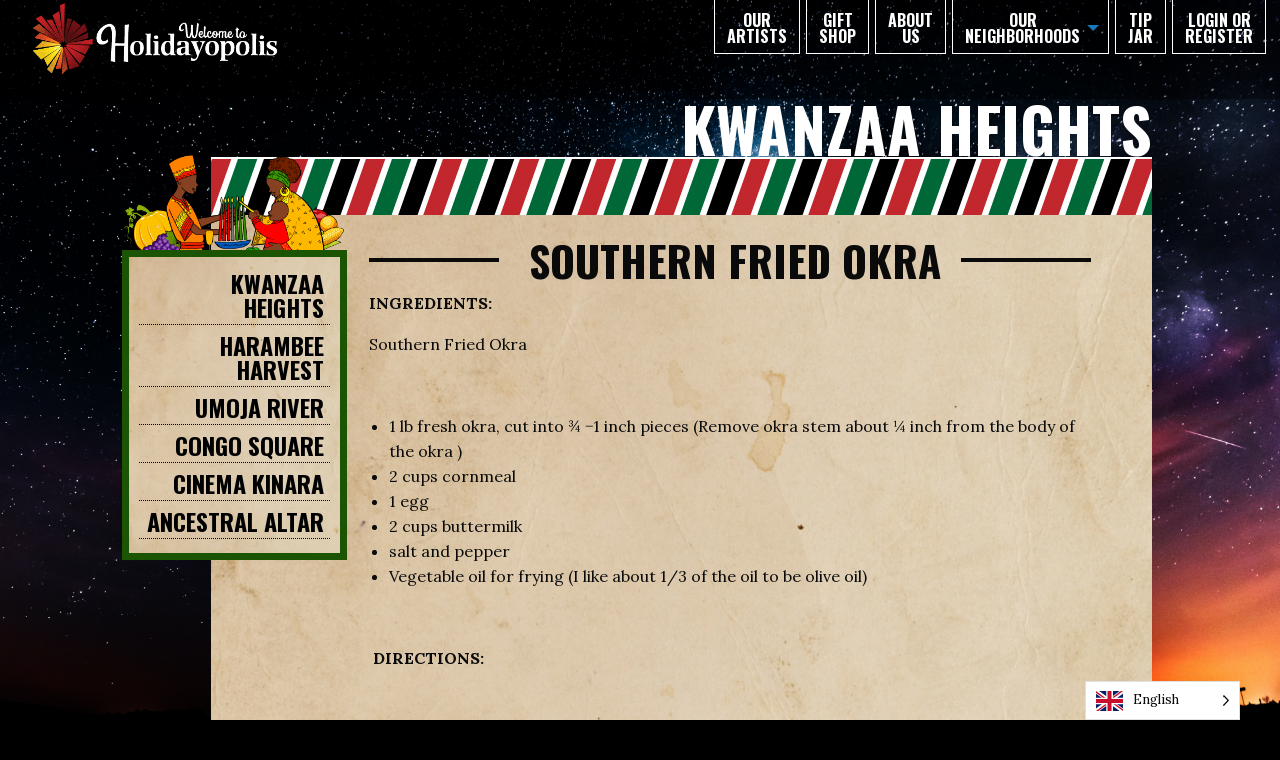

--- FILE ---
content_type: text/html; charset=UTF-8
request_url: https://happyholidayopolis.com/holidayblogger/southern-fried-okra/
body_size: 19546
content:

<!doctype html>

  <html class="no-js"  dir="ltr" lang="en-US" prefix="og: https://ogp.me/ns#">

	<head>
		<meta charset="utf-8">
		
		<!-- Force IE to use the latest rendering engine available -->
		<meta http-equiv="X-UA-Compatible" content="IE=edge">

		<!-- Mobile Meta -->
		<meta name="viewport" content="width=device-width, initial-scale=1.0">
		<meta class="foundation-mq">
		
		<!-- If Site Icon isn't set in customizer -->
		
		<link rel="pingback" href="https://holidayopolis.com/xmlrpc.php">
		<script src="https://kit.fontawesome.com/6e1e132e54.js" crossorigin="anonymous"></script>
		<link href="https://fonts.googleapis.com/css2?family=Lora:ital,wght@0,400;0,700;1,400;1,700&family=Oswald:wght@400;600;700&display=swap" rel="stylesheet">
		<link href="https://fonts.googleapis.com/css2?family=Berkshire+Swash&family=Princess+Sofia&display=swap" rel="stylesheet">

		<title>SOUTHERN FRIED OKRA - Welcome to Holidayopolis</title>

		<!-- All in One SEO 4.9.2 - aioseo.com -->
	<meta name="robots" content="max-image-preview:large" />
	<link rel="canonical" href="https://holidayopolis.com/holidayblogger/southern-fried-okra/" />
	<meta name="generator" content="All in One SEO (AIOSEO) 4.9.2" />
		<meta property="og:locale" content="en_US" />
		<meta property="og:site_name" content="Welcome to Holidayopolis - A World of Celebration" />
		<meta property="og:type" content="article" />
		<meta property="og:title" content="SOUTHERN FRIED OKRA - Welcome to Holidayopolis" />
		<meta property="og:url" content="https://holidayopolis.com/holidayblogger/southern-fried-okra/" />
		<meta property="og:image" content="https://happyholidayopolis.com/wp-content/uploads/2020/11/win8-tile-icon.png" />
		<meta property="og:image:secure_url" content="https://happyholidayopolis.com/wp-content/uploads/2020/11/win8-tile-icon.png" />
		<meta property="article:published_time" content="2020-12-17T14:50:46+00:00" />
		<meta property="article:modified_time" content="2020-12-17T14:50:46+00:00" />
		<meta name="twitter:card" content="summary" />
		<meta name="twitter:title" content="SOUTHERN FRIED OKRA - Welcome to Holidayopolis" />
		<meta name="twitter:image" content="https://happyholidayopolis.com/wp-content/uploads/2020/11/win8-tile-icon.png" />
		<script type="application/ld+json" class="aioseo-schema">
			{"@context":"https:\/\/schema.org","@graph":[{"@type":"BreadcrumbList","@id":"https:\/\/holidayopolis.com\/holidayblogger\/southern-fried-okra\/#breadcrumblist","itemListElement":[{"@type":"ListItem","@id":"https:\/\/holidayopolis.com#listItem","position":1,"name":"Home","item":"https:\/\/holidayopolis.com","nextItem":{"@type":"ListItem","@id":"https:\/\/holidayopolis.com\/category\/holiday-contributor\/#listItem","name":"Holiday Contributor"}},{"@type":"ListItem","@id":"https:\/\/holidayopolis.com\/category\/holiday-contributor\/#listItem","position":2,"name":"Holiday Contributor","item":"https:\/\/holidayopolis.com\/category\/holiday-contributor\/","nextItem":{"@type":"ListItem","@id":"https:\/\/holidayopolis.com\/category\/holiday-contributor\/recipe\/#listItem","name":"Recipe"},"previousItem":{"@type":"ListItem","@id":"https:\/\/holidayopolis.com#listItem","name":"Home"}},{"@type":"ListItem","@id":"https:\/\/holidayopolis.com\/category\/holiday-contributor\/recipe\/#listItem","position":3,"name":"Recipe","item":"https:\/\/holidayopolis.com\/category\/holiday-contributor\/recipe\/","nextItem":{"@type":"ListItem","@id":"https:\/\/holidayopolis.com\/holidayblogger\/southern-fried-okra\/#listItem","name":"SOUTHERN FRIED OKRA"},"previousItem":{"@type":"ListItem","@id":"https:\/\/holidayopolis.com\/category\/holiday-contributor\/#listItem","name":"Holiday Contributor"}},{"@type":"ListItem","@id":"https:\/\/holidayopolis.com\/holidayblogger\/southern-fried-okra\/#listItem","position":4,"name":"SOUTHERN FRIED OKRA","previousItem":{"@type":"ListItem","@id":"https:\/\/holidayopolis.com\/category\/holiday-contributor\/recipe\/#listItem","name":"Recipe"}}]},{"@type":"Organization","@id":"https:\/\/holidayopolis.com\/#organization","name":"Welcome to Holidayopolis","description":"A World of Celebration","url":"https:\/\/holidayopolis.com\/","logo":{"@type":"ImageObject","url":"https:\/\/holidayopolis.com\/wp-content\/uploads\/2020\/11\/win8-tile-icon.png","@id":"https:\/\/holidayopolis.com\/holidayblogger\/southern-fried-okra\/#organizationLogo","width":129,"height":129},"image":{"@id":"https:\/\/holidayopolis.com\/holidayblogger\/southern-fried-okra\/#organizationLogo"}},{"@type":"WebPage","@id":"https:\/\/holidayopolis.com\/holidayblogger\/southern-fried-okra\/#webpage","url":"https:\/\/holidayopolis.com\/holidayblogger\/southern-fried-okra\/","name":"SOUTHERN FRIED OKRA - Welcome to Holidayopolis","inLanguage":"en-US","isPartOf":{"@id":"https:\/\/holidayopolis.com\/#website"},"breadcrumb":{"@id":"https:\/\/holidayopolis.com\/holidayblogger\/southern-fried-okra\/#breadcrumblist"},"datePublished":"2020-12-17T05:50:46-09:00","dateModified":"2020-12-17T05:50:46-09:00"},{"@type":"WebSite","@id":"https:\/\/holidayopolis.com\/#website","url":"https:\/\/holidayopolis.com\/","name":"Welcome to Holidayopolis","description":"A World of Celebration","inLanguage":"en-US","publisher":{"@id":"https:\/\/holidayopolis.com\/#organization"}}]}
		</script>
		<!-- All in One SEO -->

<link rel='dns-prefetch' href='//holidayopolis.com' />
<link rel="alternate" type="application/rss+xml" title="Welcome to Holidayopolis &raquo; Feed" href="https://holidayopolis.com/feed/" />
<link rel="alternate" type="application/rss+xml" title="Welcome to Holidayopolis &raquo; Comments Feed" href="https://holidayopolis.com/comments/feed/" />
<link rel="alternate" title="oEmbed (JSON)" type="application/json+oembed" href="https://holidayopolis.com/wp-json/oembed/1.0/embed?url=https%3A%2F%2Fholidayopolis.com%2Fholidayblogger%2Fsouthern-fried-okra%2F" />
<link rel="alternate" title="oEmbed (XML)" type="text/xml+oembed" href="https://holidayopolis.com/wp-json/oembed/1.0/embed?url=https%3A%2F%2Fholidayopolis.com%2Fholidayblogger%2Fsouthern-fried-okra%2F&#038;format=xml" />
		<!-- This site uses the Google Analytics by MonsterInsights plugin v9.11.0 - Using Analytics tracking - https://www.monsterinsights.com/ -->
							<script src="//www.googletagmanager.com/gtag/js?id=G-4KBLQTF9ZE"  data-cfasync="false" data-wpfc-render="false" type="text/javascript" async></script>
			<script data-cfasync="false" data-wpfc-render="false" type="text/javascript">
				var mi_version = '9.11.0';
				var mi_track_user = true;
				var mi_no_track_reason = '';
								var MonsterInsightsDefaultLocations = {"page_location":"https:\/\/holidayopolis.com\/holidayblogger\/southern-fried-okra\/"};
								if ( typeof MonsterInsightsPrivacyGuardFilter === 'function' ) {
					var MonsterInsightsLocations = (typeof MonsterInsightsExcludeQuery === 'object') ? MonsterInsightsPrivacyGuardFilter( MonsterInsightsExcludeQuery ) : MonsterInsightsPrivacyGuardFilter( MonsterInsightsDefaultLocations );
				} else {
					var MonsterInsightsLocations = (typeof MonsterInsightsExcludeQuery === 'object') ? MonsterInsightsExcludeQuery : MonsterInsightsDefaultLocations;
				}

								var disableStrs = [
										'ga-disable-G-4KBLQTF9ZE',
									];

				/* Function to detect opted out users */
				function __gtagTrackerIsOptedOut() {
					for (var index = 0; index < disableStrs.length; index++) {
						if (document.cookie.indexOf(disableStrs[index] + '=true') > -1) {
							return true;
						}
					}

					return false;
				}

				/* Disable tracking if the opt-out cookie exists. */
				if (__gtagTrackerIsOptedOut()) {
					for (var index = 0; index < disableStrs.length; index++) {
						window[disableStrs[index]] = true;
					}
				}

				/* Opt-out function */
				function __gtagTrackerOptout() {
					for (var index = 0; index < disableStrs.length; index++) {
						document.cookie = disableStrs[index] + '=true; expires=Thu, 31 Dec 2099 23:59:59 UTC; path=/';
						window[disableStrs[index]] = true;
					}
				}

				if ('undefined' === typeof gaOptout) {
					function gaOptout() {
						__gtagTrackerOptout();
					}
				}
								window.dataLayer = window.dataLayer || [];

				window.MonsterInsightsDualTracker = {
					helpers: {},
					trackers: {},
				};
				if (mi_track_user) {
					function __gtagDataLayer() {
						dataLayer.push(arguments);
					}

					function __gtagTracker(type, name, parameters) {
						if (!parameters) {
							parameters = {};
						}

						if (parameters.send_to) {
							__gtagDataLayer.apply(null, arguments);
							return;
						}

						if (type === 'event') {
														parameters.send_to = monsterinsights_frontend.v4_id;
							var hookName = name;
							if (typeof parameters['event_category'] !== 'undefined') {
								hookName = parameters['event_category'] + ':' + name;
							}

							if (typeof MonsterInsightsDualTracker.trackers[hookName] !== 'undefined') {
								MonsterInsightsDualTracker.trackers[hookName](parameters);
							} else {
								__gtagDataLayer('event', name, parameters);
							}
							
						} else {
							__gtagDataLayer.apply(null, arguments);
						}
					}

					__gtagTracker('js', new Date());
					__gtagTracker('set', {
						'developer_id.dZGIzZG': true,
											});
					if ( MonsterInsightsLocations.page_location ) {
						__gtagTracker('set', MonsterInsightsLocations);
					}
										__gtagTracker('config', 'G-4KBLQTF9ZE', {"forceSSL":"true","link_attribution":"true"} );
										window.gtag = __gtagTracker;										(function () {
						/* https://developers.google.com/analytics/devguides/collection/analyticsjs/ */
						/* ga and __gaTracker compatibility shim. */
						var noopfn = function () {
							return null;
						};
						var newtracker = function () {
							return new Tracker();
						};
						var Tracker = function () {
							return null;
						};
						var p = Tracker.prototype;
						p.get = noopfn;
						p.set = noopfn;
						p.send = function () {
							var args = Array.prototype.slice.call(arguments);
							args.unshift('send');
							__gaTracker.apply(null, args);
						};
						var __gaTracker = function () {
							var len = arguments.length;
							if (len === 0) {
								return;
							}
							var f = arguments[len - 1];
							if (typeof f !== 'object' || f === null || typeof f.hitCallback !== 'function') {
								if ('send' === arguments[0]) {
									var hitConverted, hitObject = false, action;
									if ('event' === arguments[1]) {
										if ('undefined' !== typeof arguments[3]) {
											hitObject = {
												'eventAction': arguments[3],
												'eventCategory': arguments[2],
												'eventLabel': arguments[4],
												'value': arguments[5] ? arguments[5] : 1,
											}
										}
									}
									if ('pageview' === arguments[1]) {
										if ('undefined' !== typeof arguments[2]) {
											hitObject = {
												'eventAction': 'page_view',
												'page_path': arguments[2],
											}
										}
									}
									if (typeof arguments[2] === 'object') {
										hitObject = arguments[2];
									}
									if (typeof arguments[5] === 'object') {
										Object.assign(hitObject, arguments[5]);
									}
									if ('undefined' !== typeof arguments[1].hitType) {
										hitObject = arguments[1];
										if ('pageview' === hitObject.hitType) {
											hitObject.eventAction = 'page_view';
										}
									}
									if (hitObject) {
										action = 'timing' === arguments[1].hitType ? 'timing_complete' : hitObject.eventAction;
										hitConverted = mapArgs(hitObject);
										__gtagTracker('event', action, hitConverted);
									}
								}
								return;
							}

							function mapArgs(args) {
								var arg, hit = {};
								var gaMap = {
									'eventCategory': 'event_category',
									'eventAction': 'event_action',
									'eventLabel': 'event_label',
									'eventValue': 'event_value',
									'nonInteraction': 'non_interaction',
									'timingCategory': 'event_category',
									'timingVar': 'name',
									'timingValue': 'value',
									'timingLabel': 'event_label',
									'page': 'page_path',
									'location': 'page_location',
									'title': 'page_title',
									'referrer' : 'page_referrer',
								};
								for (arg in args) {
																		if (!(!args.hasOwnProperty(arg) || !gaMap.hasOwnProperty(arg))) {
										hit[gaMap[arg]] = args[arg];
									} else {
										hit[arg] = args[arg];
									}
								}
								return hit;
							}

							try {
								f.hitCallback();
							} catch (ex) {
							}
						};
						__gaTracker.create = newtracker;
						__gaTracker.getByName = newtracker;
						__gaTracker.getAll = function () {
							return [];
						};
						__gaTracker.remove = noopfn;
						__gaTracker.loaded = true;
						window['__gaTracker'] = __gaTracker;
					})();
									} else {
										console.log("");
					(function () {
						function __gtagTracker() {
							return null;
						}

						window['__gtagTracker'] = __gtagTracker;
						window['gtag'] = __gtagTracker;
					})();
									}
			</script>
							<!-- / Google Analytics by MonsterInsights -->
		<style id='wp-img-auto-sizes-contain-inline-css' type='text/css'>
img:is([sizes=auto i],[sizes^="auto," i]){contain-intrinsic-size:3000px 1500px}
/*# sourceURL=wp-img-auto-sizes-contain-inline-css */
</style>
<style id='wp-emoji-styles-inline-css' type='text/css'>

	img.wp-smiley, img.emoji {
		display: inline !important;
		border: none !important;
		box-shadow: none !important;
		height: 1em !important;
		width: 1em !important;
		margin: 0 0.07em !important;
		vertical-align: -0.1em !important;
		background: none !important;
		padding: 0 !important;
	}
/*# sourceURL=wp-emoji-styles-inline-css */
</style>
<style id='wp-block-library-inline-css' type='text/css'>
:root{--wp-block-synced-color:#7a00df;--wp-block-synced-color--rgb:122,0,223;--wp-bound-block-color:var(--wp-block-synced-color);--wp-editor-canvas-background:#ddd;--wp-admin-theme-color:#007cba;--wp-admin-theme-color--rgb:0,124,186;--wp-admin-theme-color-darker-10:#006ba1;--wp-admin-theme-color-darker-10--rgb:0,107,160.5;--wp-admin-theme-color-darker-20:#005a87;--wp-admin-theme-color-darker-20--rgb:0,90,135;--wp-admin-border-width-focus:2px}@media (min-resolution:192dpi){:root{--wp-admin-border-width-focus:1.5px}}.wp-element-button{cursor:pointer}:root .has-very-light-gray-background-color{background-color:#eee}:root .has-very-dark-gray-background-color{background-color:#313131}:root .has-very-light-gray-color{color:#eee}:root .has-very-dark-gray-color{color:#313131}:root .has-vivid-green-cyan-to-vivid-cyan-blue-gradient-background{background:linear-gradient(135deg,#00d084,#0693e3)}:root .has-purple-crush-gradient-background{background:linear-gradient(135deg,#34e2e4,#4721fb 50%,#ab1dfe)}:root .has-hazy-dawn-gradient-background{background:linear-gradient(135deg,#faaca8,#dad0ec)}:root .has-subdued-olive-gradient-background{background:linear-gradient(135deg,#fafae1,#67a671)}:root .has-atomic-cream-gradient-background{background:linear-gradient(135deg,#fdd79a,#004a59)}:root .has-nightshade-gradient-background{background:linear-gradient(135deg,#330968,#31cdcf)}:root .has-midnight-gradient-background{background:linear-gradient(135deg,#020381,#2874fc)}:root{--wp--preset--font-size--normal:16px;--wp--preset--font-size--huge:42px}.has-regular-font-size{font-size:1em}.has-larger-font-size{font-size:2.625em}.has-normal-font-size{font-size:var(--wp--preset--font-size--normal)}.has-huge-font-size{font-size:var(--wp--preset--font-size--huge)}.has-text-align-center{text-align:center}.has-text-align-left{text-align:left}.has-text-align-right{text-align:right}.has-fit-text{white-space:nowrap!important}#end-resizable-editor-section{display:none}.aligncenter{clear:both}.items-justified-left{justify-content:flex-start}.items-justified-center{justify-content:center}.items-justified-right{justify-content:flex-end}.items-justified-space-between{justify-content:space-between}.screen-reader-text{border:0;clip-path:inset(50%);height:1px;margin:-1px;overflow:hidden;padding:0;position:absolute;width:1px;word-wrap:normal!important}.screen-reader-text:focus{background-color:#ddd;clip-path:none;color:#444;display:block;font-size:1em;height:auto;left:5px;line-height:normal;padding:15px 23px 14px;text-decoration:none;top:5px;width:auto;z-index:100000}html :where(.has-border-color){border-style:solid}html :where([style*=border-top-color]){border-top-style:solid}html :where([style*=border-right-color]){border-right-style:solid}html :where([style*=border-bottom-color]){border-bottom-style:solid}html :where([style*=border-left-color]){border-left-style:solid}html :where([style*=border-width]){border-style:solid}html :where([style*=border-top-width]){border-top-style:solid}html :where([style*=border-right-width]){border-right-style:solid}html :where([style*=border-bottom-width]){border-bottom-style:solid}html :where([style*=border-left-width]){border-left-style:solid}html :where(img[class*=wp-image-]){height:auto;max-width:100%}:where(figure){margin:0 0 1em}html :where(.is-position-sticky){--wp-admin--admin-bar--position-offset:var(--wp-admin--admin-bar--height,0px)}@media screen and (max-width:600px){html :where(.is-position-sticky){--wp-admin--admin-bar--position-offset:0px}}

/*# sourceURL=wp-block-library-inline-css */
</style><style id='global-styles-inline-css' type='text/css'>
:root{--wp--preset--aspect-ratio--square: 1;--wp--preset--aspect-ratio--4-3: 4/3;--wp--preset--aspect-ratio--3-4: 3/4;--wp--preset--aspect-ratio--3-2: 3/2;--wp--preset--aspect-ratio--2-3: 2/3;--wp--preset--aspect-ratio--16-9: 16/9;--wp--preset--aspect-ratio--9-16: 9/16;--wp--preset--color--black: #000000;--wp--preset--color--cyan-bluish-gray: #abb8c3;--wp--preset--color--white: #ffffff;--wp--preset--color--pale-pink: #f78da7;--wp--preset--color--vivid-red: #cf2e2e;--wp--preset--color--luminous-vivid-orange: #ff6900;--wp--preset--color--luminous-vivid-amber: #fcb900;--wp--preset--color--light-green-cyan: #7bdcb5;--wp--preset--color--vivid-green-cyan: #00d084;--wp--preset--color--pale-cyan-blue: #8ed1fc;--wp--preset--color--vivid-cyan-blue: #0693e3;--wp--preset--color--vivid-purple: #9b51e0;--wp--preset--gradient--vivid-cyan-blue-to-vivid-purple: linear-gradient(135deg,rgb(6,147,227) 0%,rgb(155,81,224) 100%);--wp--preset--gradient--light-green-cyan-to-vivid-green-cyan: linear-gradient(135deg,rgb(122,220,180) 0%,rgb(0,208,130) 100%);--wp--preset--gradient--luminous-vivid-amber-to-luminous-vivid-orange: linear-gradient(135deg,rgb(252,185,0) 0%,rgb(255,105,0) 100%);--wp--preset--gradient--luminous-vivid-orange-to-vivid-red: linear-gradient(135deg,rgb(255,105,0) 0%,rgb(207,46,46) 100%);--wp--preset--gradient--very-light-gray-to-cyan-bluish-gray: linear-gradient(135deg,rgb(238,238,238) 0%,rgb(169,184,195) 100%);--wp--preset--gradient--cool-to-warm-spectrum: linear-gradient(135deg,rgb(74,234,220) 0%,rgb(151,120,209) 20%,rgb(207,42,186) 40%,rgb(238,44,130) 60%,rgb(251,105,98) 80%,rgb(254,248,76) 100%);--wp--preset--gradient--blush-light-purple: linear-gradient(135deg,rgb(255,206,236) 0%,rgb(152,150,240) 100%);--wp--preset--gradient--blush-bordeaux: linear-gradient(135deg,rgb(254,205,165) 0%,rgb(254,45,45) 50%,rgb(107,0,62) 100%);--wp--preset--gradient--luminous-dusk: linear-gradient(135deg,rgb(255,203,112) 0%,rgb(199,81,192) 50%,rgb(65,88,208) 100%);--wp--preset--gradient--pale-ocean: linear-gradient(135deg,rgb(255,245,203) 0%,rgb(182,227,212) 50%,rgb(51,167,181) 100%);--wp--preset--gradient--electric-grass: linear-gradient(135deg,rgb(202,248,128) 0%,rgb(113,206,126) 100%);--wp--preset--gradient--midnight: linear-gradient(135deg,rgb(2,3,129) 0%,rgb(40,116,252) 100%);--wp--preset--font-size--small: 13px;--wp--preset--font-size--medium: 20px;--wp--preset--font-size--large: 36px;--wp--preset--font-size--x-large: 42px;--wp--preset--spacing--20: 0.44rem;--wp--preset--spacing--30: 0.67rem;--wp--preset--spacing--40: 1rem;--wp--preset--spacing--50: 1.5rem;--wp--preset--spacing--60: 2.25rem;--wp--preset--spacing--70: 3.38rem;--wp--preset--spacing--80: 5.06rem;--wp--preset--shadow--natural: 6px 6px 9px rgba(0, 0, 0, 0.2);--wp--preset--shadow--deep: 12px 12px 50px rgba(0, 0, 0, 0.4);--wp--preset--shadow--sharp: 6px 6px 0px rgba(0, 0, 0, 0.2);--wp--preset--shadow--outlined: 6px 6px 0px -3px rgb(255, 255, 255), 6px 6px rgb(0, 0, 0);--wp--preset--shadow--crisp: 6px 6px 0px rgb(0, 0, 0);}:where(.is-layout-flex){gap: 0.5em;}:where(.is-layout-grid){gap: 0.5em;}body .is-layout-flex{display: flex;}.is-layout-flex{flex-wrap: wrap;align-items: center;}.is-layout-flex > :is(*, div){margin: 0;}body .is-layout-grid{display: grid;}.is-layout-grid > :is(*, div){margin: 0;}:where(.wp-block-columns.is-layout-flex){gap: 2em;}:where(.wp-block-columns.is-layout-grid){gap: 2em;}:where(.wp-block-post-template.is-layout-flex){gap: 1.25em;}:where(.wp-block-post-template.is-layout-grid){gap: 1.25em;}.has-black-color{color: var(--wp--preset--color--black) !important;}.has-cyan-bluish-gray-color{color: var(--wp--preset--color--cyan-bluish-gray) !important;}.has-white-color{color: var(--wp--preset--color--white) !important;}.has-pale-pink-color{color: var(--wp--preset--color--pale-pink) !important;}.has-vivid-red-color{color: var(--wp--preset--color--vivid-red) !important;}.has-luminous-vivid-orange-color{color: var(--wp--preset--color--luminous-vivid-orange) !important;}.has-luminous-vivid-amber-color{color: var(--wp--preset--color--luminous-vivid-amber) !important;}.has-light-green-cyan-color{color: var(--wp--preset--color--light-green-cyan) !important;}.has-vivid-green-cyan-color{color: var(--wp--preset--color--vivid-green-cyan) !important;}.has-pale-cyan-blue-color{color: var(--wp--preset--color--pale-cyan-blue) !important;}.has-vivid-cyan-blue-color{color: var(--wp--preset--color--vivid-cyan-blue) !important;}.has-vivid-purple-color{color: var(--wp--preset--color--vivid-purple) !important;}.has-black-background-color{background-color: var(--wp--preset--color--black) !important;}.has-cyan-bluish-gray-background-color{background-color: var(--wp--preset--color--cyan-bluish-gray) !important;}.has-white-background-color{background-color: var(--wp--preset--color--white) !important;}.has-pale-pink-background-color{background-color: var(--wp--preset--color--pale-pink) !important;}.has-vivid-red-background-color{background-color: var(--wp--preset--color--vivid-red) !important;}.has-luminous-vivid-orange-background-color{background-color: var(--wp--preset--color--luminous-vivid-orange) !important;}.has-luminous-vivid-amber-background-color{background-color: var(--wp--preset--color--luminous-vivid-amber) !important;}.has-light-green-cyan-background-color{background-color: var(--wp--preset--color--light-green-cyan) !important;}.has-vivid-green-cyan-background-color{background-color: var(--wp--preset--color--vivid-green-cyan) !important;}.has-pale-cyan-blue-background-color{background-color: var(--wp--preset--color--pale-cyan-blue) !important;}.has-vivid-cyan-blue-background-color{background-color: var(--wp--preset--color--vivid-cyan-blue) !important;}.has-vivid-purple-background-color{background-color: var(--wp--preset--color--vivid-purple) !important;}.has-black-border-color{border-color: var(--wp--preset--color--black) !important;}.has-cyan-bluish-gray-border-color{border-color: var(--wp--preset--color--cyan-bluish-gray) !important;}.has-white-border-color{border-color: var(--wp--preset--color--white) !important;}.has-pale-pink-border-color{border-color: var(--wp--preset--color--pale-pink) !important;}.has-vivid-red-border-color{border-color: var(--wp--preset--color--vivid-red) !important;}.has-luminous-vivid-orange-border-color{border-color: var(--wp--preset--color--luminous-vivid-orange) !important;}.has-luminous-vivid-amber-border-color{border-color: var(--wp--preset--color--luminous-vivid-amber) !important;}.has-light-green-cyan-border-color{border-color: var(--wp--preset--color--light-green-cyan) !important;}.has-vivid-green-cyan-border-color{border-color: var(--wp--preset--color--vivid-green-cyan) !important;}.has-pale-cyan-blue-border-color{border-color: var(--wp--preset--color--pale-cyan-blue) !important;}.has-vivid-cyan-blue-border-color{border-color: var(--wp--preset--color--vivid-cyan-blue) !important;}.has-vivid-purple-border-color{border-color: var(--wp--preset--color--vivid-purple) !important;}.has-vivid-cyan-blue-to-vivid-purple-gradient-background{background: var(--wp--preset--gradient--vivid-cyan-blue-to-vivid-purple) !important;}.has-light-green-cyan-to-vivid-green-cyan-gradient-background{background: var(--wp--preset--gradient--light-green-cyan-to-vivid-green-cyan) !important;}.has-luminous-vivid-amber-to-luminous-vivid-orange-gradient-background{background: var(--wp--preset--gradient--luminous-vivid-amber-to-luminous-vivid-orange) !important;}.has-luminous-vivid-orange-to-vivid-red-gradient-background{background: var(--wp--preset--gradient--luminous-vivid-orange-to-vivid-red) !important;}.has-very-light-gray-to-cyan-bluish-gray-gradient-background{background: var(--wp--preset--gradient--very-light-gray-to-cyan-bluish-gray) !important;}.has-cool-to-warm-spectrum-gradient-background{background: var(--wp--preset--gradient--cool-to-warm-spectrum) !important;}.has-blush-light-purple-gradient-background{background: var(--wp--preset--gradient--blush-light-purple) !important;}.has-blush-bordeaux-gradient-background{background: var(--wp--preset--gradient--blush-bordeaux) !important;}.has-luminous-dusk-gradient-background{background: var(--wp--preset--gradient--luminous-dusk) !important;}.has-pale-ocean-gradient-background{background: var(--wp--preset--gradient--pale-ocean) !important;}.has-electric-grass-gradient-background{background: var(--wp--preset--gradient--electric-grass) !important;}.has-midnight-gradient-background{background: var(--wp--preset--gradient--midnight) !important;}.has-small-font-size{font-size: var(--wp--preset--font-size--small) !important;}.has-medium-font-size{font-size: var(--wp--preset--font-size--medium) !important;}.has-large-font-size{font-size: var(--wp--preset--font-size--large) !important;}.has-x-large-font-size{font-size: var(--wp--preset--font-size--x-large) !important;}
/*# sourceURL=global-styles-inline-css */
</style>

<style id='classic-theme-styles-inline-css' type='text/css'>
/*! This file is auto-generated */
.wp-block-button__link{color:#fff;background-color:#32373c;border-radius:9999px;box-shadow:none;text-decoration:none;padding:calc(.667em + 2px) calc(1.333em + 2px);font-size:1.125em}.wp-block-file__button{background:#32373c;color:#fff;text-decoration:none}
/*# sourceURL=/wp-includes/css/classic-themes.min.css */
</style>
<link rel='stylesheet' id='fooevents-calendar-full-callendar-style-css' href='https://holidayopolis.com/wp-content/plugins/fooevents-calendar/css/fullcalendar.css?ver=1.0.0' type='text/css' media='all' />
<link rel='stylesheet' id='fooevents-calendar-full-callendar-print-style-css' href='https://holidayopolis.com/wp-content/plugins/fooevents-calendar/css/fullcalendar.print.css?ver=1.0.0' type='text/css' media='print' />
<link rel='stylesheet' id='fooevents-calendar-full-callendar-styles-css' href='https://holidayopolis.com/wp-content/plugins/fooevents-calendar/css/style.css?ver=1.0.1' type='text/css' media='all' />
<link rel='stylesheet' id='woo-donations-front-style-css' href='https://holidayopolis.com/wp-content/plugins/woo-donations/assets/css/wdgk-front-style.css?ver=4.4.3' type='text/css' media='all' />
<link rel='stylesheet' id='woocommerce-layout-css' href='https://holidayopolis.com/wp-content/plugins/woocommerce/assets/css/woocommerce-layout.css?ver=10.4.3' type='text/css' media='all' />
<link rel='stylesheet' id='woocommerce-smallscreen-css' href='https://holidayopolis.com/wp-content/plugins/woocommerce/assets/css/woocommerce-smallscreen.css?ver=10.4.3' type='text/css' media='only screen and (max-width: 768px)' />
<link rel='stylesheet' id='woocommerce-general-css' href='https://holidayopolis.com/wp-content/plugins/woocommerce/assets/css/woocommerce.css?ver=10.4.3' type='text/css' media='all' />
<style id='woocommerce-inline-inline-css' type='text/css'>
.woocommerce form .form-row .required { visibility: visible; }
/*# sourceURL=woocommerce-inline-inline-css */
</style>
<link rel='stylesheet' id='weglot-css-css' href='https://holidayopolis.com/wp-content/plugins/weglot/dist/css/front-css.css?ver=4.3.1' type='text/css' media='all' />
<link rel='stylesheet' id='new-flag-css-css' href='https://holidayopolis.com/wp-content/plugins/weglot/app/styles/new-flags.css?ver=4.3.1' type='text/css' media='all' />
<style id='custom-flag-handle-inline-css' type='text/css'>
.weglot-flags.flag-0.a0>a:before,.weglot-flags.flag-0.a0>span:before {background-image: url(https://cdn.weglot.com/flags/rectangle_mat/br.svg); }.weglot-flags.flag-1.a0>a:before,.weglot-flags.flag-1.a0>span:before {background-image: url(https://cdn.weglot.com/flags/shiny/br.svg); }.weglot-flags.flag-2.a0>a:before,.weglot-flags.flag-2.a0>span:before {background-image: url(https://cdn.weglot.com/flags/square/br.svg); }.weglot-flags.flag-3.a0>a:before,.weglot-flags.flag-3.a0>span:before {background-image: url(https://cdn.weglot.com/flags/circle/br.svg); }
/*# sourceURL=custom-flag-handle-inline-css */
</style>
<link rel='stylesheet' id='wcpa-frontend-css' href='https://holidayopolis.com/wp-content/plugins/woo-custom-product-addons/assets/css/style_1.css?ver=3.0.19' type='text/css' media='all' />
<link rel='stylesheet' id='video-conferencing-with-zoom-api-css' href='https://holidayopolis.com/wp-content/plugins/video-conferencing-with-zoom-api/assets/public/css/style.min.css?ver=4.6.5' type='text/css' media='all' />
<link rel='stylesheet' id='um_modal-css' href='https://holidayopolis.com/wp-content/plugins/ultimate-member/assets/css/um-modal.min.css?ver=2.11.1' type='text/css' media='all' />
<link rel='stylesheet' id='um_ui-css' href='https://holidayopolis.com/wp-content/plugins/ultimate-member/assets/libs/jquery-ui/jquery-ui.min.css?ver=1.13.2' type='text/css' media='all' />
<link rel='stylesheet' id='um_tipsy-css' href='https://holidayopolis.com/wp-content/plugins/ultimate-member/assets/libs/tipsy/tipsy.min.css?ver=1.0.0a' type='text/css' media='all' />
<link rel='stylesheet' id='um_raty-css' href='https://holidayopolis.com/wp-content/plugins/ultimate-member/assets/libs/raty/um-raty.min.css?ver=2.6.0' type='text/css' media='all' />
<link rel='stylesheet' id='select2-css' href='https://holidayopolis.com/wp-content/plugins/ultimate-member/assets/libs/select2/select2.min.css?ver=4.0.13' type='text/css' media='all' />
<link rel='stylesheet' id='um_fileupload-css' href='https://holidayopolis.com/wp-content/plugins/ultimate-member/assets/css/um-fileupload.min.css?ver=2.11.1' type='text/css' media='all' />
<link rel='stylesheet' id='um_confirm-css' href='https://holidayopolis.com/wp-content/plugins/ultimate-member/assets/libs/um-confirm/um-confirm.min.css?ver=1.0' type='text/css' media='all' />
<link rel='stylesheet' id='um_datetime-css' href='https://holidayopolis.com/wp-content/plugins/ultimate-member/assets/libs/pickadate/default.min.css?ver=3.6.2' type='text/css' media='all' />
<link rel='stylesheet' id='um_datetime_date-css' href='https://holidayopolis.com/wp-content/plugins/ultimate-member/assets/libs/pickadate/default.date.min.css?ver=3.6.2' type='text/css' media='all' />
<link rel='stylesheet' id='um_datetime_time-css' href='https://holidayopolis.com/wp-content/plugins/ultimate-member/assets/libs/pickadate/default.time.min.css?ver=3.6.2' type='text/css' media='all' />
<link rel='stylesheet' id='um_fonticons_ii-css' href='https://holidayopolis.com/wp-content/plugins/ultimate-member/assets/libs/legacy/fonticons/fonticons-ii.min.css?ver=2.11.1' type='text/css' media='all' />
<link rel='stylesheet' id='um_fonticons_fa-css' href='https://holidayopolis.com/wp-content/plugins/ultimate-member/assets/libs/legacy/fonticons/fonticons-fa.min.css?ver=2.11.1' type='text/css' media='all' />
<link rel='stylesheet' id='um_fontawesome-css' href='https://holidayopolis.com/wp-content/plugins/ultimate-member/assets/css/um-fontawesome.min.css?ver=6.5.2' type='text/css' media='all' />
<link rel='stylesheet' id='um_common-css' href='https://holidayopolis.com/wp-content/plugins/ultimate-member/assets/css/common.min.css?ver=2.11.1' type='text/css' media='all' />
<link rel='stylesheet' id='um_responsive-css' href='https://holidayopolis.com/wp-content/plugins/ultimate-member/assets/css/um-responsive.min.css?ver=2.11.1' type='text/css' media='all' />
<link rel='stylesheet' id='um_styles-css' href='https://holidayopolis.com/wp-content/plugins/ultimate-member/assets/css/um-styles.min.css?ver=2.11.1' type='text/css' media='all' />
<link rel='stylesheet' id='um_crop-css' href='https://holidayopolis.com/wp-content/plugins/ultimate-member/assets/libs/cropper/cropper.min.css?ver=1.6.1' type='text/css' media='all' />
<link rel='stylesheet' id='um_profile-css' href='https://holidayopolis.com/wp-content/plugins/ultimate-member/assets/css/um-profile.min.css?ver=2.11.1' type='text/css' media='all' />
<link rel='stylesheet' id='um_account-css' href='https://holidayopolis.com/wp-content/plugins/ultimate-member/assets/css/um-account.min.css?ver=2.11.1' type='text/css' media='all' />
<link rel='stylesheet' id='um_misc-css' href='https://holidayopolis.com/wp-content/plugins/ultimate-member/assets/css/um-misc.min.css?ver=2.11.1' type='text/css' media='all' />
<link rel='stylesheet' id='um_default_css-css' href='https://holidayopolis.com/wp-content/plugins/ultimate-member/assets/css/um-old-default.min.css?ver=2.11.1' type='text/css' media='all' />
<link rel='stylesheet' id='foundation-css-css' href='https://holidayopolis.com/wp-content/themes/holidayopolis/foundation-sites/dist/css/foundation.min.css?ver=6.4.1' type='text/css' media='all' />
<link rel='stylesheet' id='site-css-css' href='https://holidayopolis.com/wp-content/themes/holidayopolis/assets/styles/style.css?ver=1767538713' type='text/css' media='all' />
<link rel='stylesheet' id='rhd-css-css' href='https://holidayopolis.com/wp-content/themes/holidayopolis/assets/styles/rhd.css?ver=1767538713' type='text/css' media='all' />
<script type="text/javascript" src="https://holidayopolis.com/wp-content/plugins/google-analytics-for-wordpress/assets/js/frontend-gtag.min.js?ver=9.11.0" id="monsterinsights-frontend-script-js" async="async" data-wp-strategy="async"></script>
<script data-cfasync="false" data-wpfc-render="false" type="text/javascript" id='monsterinsights-frontend-script-js-extra'>/* <![CDATA[ */
var monsterinsights_frontend = {"js_events_tracking":"true","download_extensions":"doc,pdf,ppt,zip,xls,docx,pptx,xlsx","inbound_paths":"[{\"path\":\"\\\/go\\\/\",\"label\":\"affiliate\"},{\"path\":\"\\\/recommend\\\/\",\"label\":\"affiliate\"}]","home_url":"https:\/\/holidayopolis.com","hash_tracking":"false","v4_id":"G-4KBLQTF9ZE"};/* ]]> */
</script>
<script type="text/javascript" src="https://holidayopolis.com/wp-includes/js/jquery/jquery.min.js?ver=3.7.1" id="jquery-core-js"></script>
<script type="text/javascript" src="https://holidayopolis.com/wp-includes/js/jquery/jquery-migrate.min.js?ver=3.4.1" id="jquery-migrate-js"></script>
<script type="text/javascript" src="https://holidayopolis.com/wp-content/plugins/fooevents-calendar/js/moment.js?ver=2.29.3" id="fooevents-calendar-moment-js"></script>
<script type="text/javascript" src="https://holidayopolis.com/wp-content/plugins/fooevents-calendar/js/fullcalendar.min.js?ver=1.0.0" id="fooevents-calendar-full-callendar-js"></script>
<script type="text/javascript" src="https://holidayopolis.com/wp-content/plugins/fooevents-calendar/js/locale-all.js?ver=1.0.0" id="fooevents-calendar-full-callendar-locale-js"></script>
<script type="text/javascript" src="https://holidayopolis.com/wp-content/plugins/woocommerce/assets/js/jquery-blockui/jquery.blockUI.min.js?ver=2.7.0-wc.10.4.3" id="wc-jquery-blockui-js" defer="defer" data-wp-strategy="defer"></script>
<script type="text/javascript" id="wc-add-to-cart-js-extra">
/* <![CDATA[ */
var wc_add_to_cart_params = {"ajax_url":"/wp-admin/admin-ajax.php","wc_ajax_url":"/?wc-ajax=%%endpoint%%","i18n_view_cart":"View cart","cart_url":"https://holidayopolis.com/cart/","is_cart":"","cart_redirect_after_add":"yes"};
//# sourceURL=wc-add-to-cart-js-extra
/* ]]> */
</script>
<script type="text/javascript" src="https://holidayopolis.com/wp-content/plugins/woocommerce/assets/js/frontend/add-to-cart.min.js?ver=10.4.3" id="wc-add-to-cart-js" defer="defer" data-wp-strategy="defer"></script>
<script type="text/javascript" src="https://holidayopolis.com/wp-content/plugins/woocommerce/assets/js/js-cookie/js.cookie.min.js?ver=2.1.4-wc.10.4.3" id="wc-js-cookie-js" defer="defer" data-wp-strategy="defer"></script>
<script type="text/javascript" id="woocommerce-js-extra">
/* <![CDATA[ */
var woocommerce_params = {"ajax_url":"/wp-admin/admin-ajax.php","wc_ajax_url":"/?wc-ajax=%%endpoint%%","i18n_password_show":"Show password","i18n_password_hide":"Hide password"};
//# sourceURL=woocommerce-js-extra
/* ]]> */
</script>
<script type="text/javascript" src="https://holidayopolis.com/wp-content/plugins/woocommerce/assets/js/frontend/woocommerce.min.js?ver=10.4.3" id="woocommerce-js" defer="defer" data-wp-strategy="defer"></script>
<script type="text/javascript" src="https://holidayopolis.com/wp-content/plugins/weglot/dist/front-js.js?ver=4.3.1" id="wp-weglot-js-js"></script>
<script type="text/javascript" src="https://holidayopolis.com/wp-content/plugins/ultimate-member/assets/js/um-gdpr.min.js?ver=2.11.1" id="um-gdpr-js"></script>
<link rel="https://api.w.org/" href="https://holidayopolis.com/wp-json/" /><link rel='shortlink' href='https://holidayopolis.com/?p=1799' />
		<!-- Custom Logo: hide header text -->
		<style id="custom-logo-css" type="text/css">
			.site-title, .site-description {
				position: absolute;
				clip-path: inset(50%);
			}
		</style>
		<meta name="facebook-domain-verification" content="wmb1cmqwqm1y1qc3l5mo7t19n00jbz" /><!-- Global site tag (gtag.js) - Google Analytics -->
<script async src="https://www.googletagmanager.com/gtag/js?id=G-F1DZCKG2TN"></script>
<script>
  window.dataLayer = window.dataLayer || [];
  function gtag(){dataLayer.push(arguments);}
  gtag('js', new Date());

  gtag('config', 'G-F1DZCKG2TN');
</script>            <style>
                .wdgk_donation_content a.button.wdgk_add_donation { background-color: #289dcc !important; } .wdgk_donation_content a.button.wdgk_add_donation { color: #FFFFFF !important; }            </style>

<link rel="alternate" href="https://happyholidayopolis.com/holidayblogger/southern-fried-okra/" hreflang="en"/>
<link rel="alternate" href="https://happyholidayopolis.com/es/holidayblogger/southern-fried-okra/" hreflang="es"/>
<link rel="alternate" href="https://happyholidayopolis.com/br/holidayblogger/southern-fried-okra/" hreflang="br"/>
<script type="application/json" id="weglot-data">{"website":"https:\/\/holidayopolis.com","uid":"4149a63eb4","project_slug":"3483723$holidayopolis","language_from":"en","language_from_custom_flag":null,"language_from_custom_name":null,"excluded_paths":[],"excluded_blocks":[],"custom_settings":{"button_style":{"is_dropdown":true,"with_flags":true,"flag_type":"shiny","with_name":true,"full_name":true,"custom_css":""},"translate_email":true,"translate_amp":true,"translate_search":true,"switchers":[{"templates":{"name":"default","hash":"095ffb8d22f66be52959023fa4eeb71a05f20f73"},"location":[],"style":{"with_flags":true,"flag_type":"shiny","with_name":true,"full_name":true,"is_dropdown":true}}]},"pending_translation_enabled":false,"curl_ssl_check_enabled":true,"custom_css":null,"languages":[{"language_to":"es","custom_code":null,"custom_name":null,"custom_local_name":null,"provider":null,"enabled":true,"automatic_translation_enabled":true,"deleted_at":null,"connect_host_destination":null,"custom_flag":null},{"language_to":"a0","custom_code":"br","custom_name":"Brazilian Portuguese","custom_local_name":"Portugu\u00eas (Brasil)","provider":null,"enabled":true,"automatic_translation_enabled":true,"deleted_at":null,"connect_host_destination":null,"custom_flag":"br"}],"organization_slug":"w-4e676a7d14","current_language":"en","switcher_links":{"en":"https:\/\/happyholidayopolis.com\/holidayblogger\/southern-fried-okra\/?wg-choose-original=true","es":"https:\/\/happyholidayopolis.com\/es\/holidayblogger\/southern-fried-okra\/?wg-choose-original=false","a0":"https:\/\/happyholidayopolis.com\/br\/holidayblogger\/southern-fried-okra\/?wg-choose-original=false"},"original_path":"\/holidayblogger\/southern-fried-okra\/"}</script>	<noscript><style>.woocommerce-product-gallery{ opacity: 1 !important; }</style></noscript>
	<style>:root{  --wcpaSectionTitleSize:14px;   --wcpaLabelSize:14px;   --wcpaDescSize:13px;   --wcpaErrorSize:13px;   --wcpaLabelWeight:normal;   --wcpaDescWeight:normal;   --wcpaBorderWidth:1px;   --wcpaBorderRadius:6px;   --wcpaInputHeight:45px;   --wcpaCheckLabelSize:14px;   --wcpaCheckBorderWidth:1px;   --wcpaCheckWidth:20px;   --wcpaCheckHeight:20px;   --wcpaCheckBorderRadius:4px;   --wcpaCheckButtonRadius:5px;   --wcpaCheckButtonBorder:2px; }:root{  --wcpaButtonColor:#3340d3;   --wcpaLabelColor:#424242;   --wcpaDescColor:#797979;   --wcpaBorderColor:#c6d0e9;   --wcpaBorderColorFocus:#3561f3;   --wcpaInputBgColor:#FFFFFF;   --wcpaInputColor:#5d5d5d;   --wcpaCheckLabelColor:#4a4a4a;   --wcpaCheckBgColor:#3340d3;   --wcpaCheckBorderColor:#B9CBE3;   --wcpaCheckTickColor:#ffffff;   --wcpaRadioBgColor:#3340d3;   --wcpaRadioBorderColor:#B9CBE3;   --wcpaRadioTickColor:#ffffff;   --wcpaButtonTextColor:#ffffff;   --wcpaErrorColor:#F55050; }:root{}</style><link rel="icon" href="https://holidayopolis.com/wp-content/uploads/2020/11/cropped-win8-tile-icon-32x32.png" sizes="32x32" />
<link rel="icon" href="https://holidayopolis.com/wp-content/uploads/2020/11/cropped-win8-tile-icon-192x192.png" sizes="192x192" />
<link rel="apple-touch-icon" href="https://holidayopolis.com/wp-content/uploads/2020/11/cropped-win8-tile-icon-180x180.png" />
<meta name="msapplication-TileImage" content="https://holidayopolis.com/wp-content/uploads/2020/11/cropped-win8-tile-icon-270x270.png" />

	<link rel='stylesheet' id='wc-stripe-blocks-checkout-style-css' href='https://holidayopolis.com/wp-content/plugins/woocommerce-gateway-stripe/build/upe-blocks.css?ver=1e1661bb3db973deba05' type='text/css' media='all' />
<link rel='stylesheet' id='wc-blocks-style-css' href='https://holidayopolis.com/wp-content/plugins/woocommerce/assets/client/blocks/wc-blocks.css?ver=wc-10.4.3' type='text/css' media='all' />
</head>
			
	<body class="wp-singular holidayblogger-template-default single single-holidayblogger postid-1799 wp-custom-logo wp-theme-holidayopolis theme-holidayopolis woocommerce-no-js">

		<div class="off-canvas-wrapper">
			
			<!-- Load off-canvas container. Feel free to remove if not using. -->			
			
<div class="off-canvas position-right" id="off-canvas" data-off-canvas>
	
	
</div>
			
			<div class="off-canvas-content" data-off-canvas-content>
				
				<header class="header" role="banner">
							
					 <!-- This navs will be applied to the topbar, above all content 
						  To see additional nav styles, visit the /parts directory -->
					 
<div class="title-bar" data-responsive-toggle="top-bar-menu" data-hide-for="medium">
  <button class="menu-icon" type="button" data-toggle></button>
  <div class="title-bar-title">Menu</div>
</div>

<div class="top-bar" id="top-bar-menu">
	<div class="top-bar-left show-for-medium">
		<ul class="menu">
			<li class="headerlogo"><a href="https://holidayopolis.com/happy-holidayopolis"><img src="https://holidayopolis.com/wp-content/themes/holidayopolis/assets/images/menu-logo.png" alt="Christmas Village" /></a></li>
		</ul>
	</div>
	<div class="top-bar-right">
		
		
			
			
		<ul id="main-nav" class="medium-horizontal menu" data-responsive-menu="accordion medium-dropdown"><li id="menu-item-509" class="onlymobile menu-item menu-item-type-post_type menu-item-object-page menu-item-home menu-item-509"><a href="https://holidayopolis.com/">HOME</a></li>
<li id="menu-item-257" class="menu-item menu-item-type-post_type menu-item-object-page menu-item-257"><a href="https://holidayopolis.com/holiday-artists/">Our<br> Artists</a></li>
<li id="menu-item-5324" class="menu-item menu-item-type-post_type menu-item-object-page menu-item-5324"><a target="_blank" href="https://holidayopolis.com/help-desk/holidayopolis-shop/">GIFT <br> SHOP</a></li>
<li id="menu-item-362" class="menu-item menu-item-type-post_type menu-item-object-page menu-item-362"><a href="https://holidayopolis.com/about/">About<br> Us</a></li>
<li id="menu-item-358" class="menu-item menu-item-type-post_type menu-item-object-page menu-item-home menu-item-has-children menu-item-358"><a href="https://holidayopolis.com/">Our <br>Neighborhoods</a>
<ul class="menu">
	<li id="menu-item-360" class="menu-item menu-item-type-post_type menu-item-object-page menu-item-360"><a href="https://holidayopolis.com/city-center/">City Center</a></li>
	<li id="menu-item-1260" class="menu-item menu-item-type-post_type menu-item-object-page menu-item-1260"><a href="https://holidayopolis.com/christmas-village/">Christmas Village</a></li>
	<li id="menu-item-361" class="menu-item menu-item-type-post_type menu-item-object-page menu-item-361"><a href="https://holidayopolis.com/diwaliwood/">Diwaliwood</a></li>
	<li id="menu-item-1411" class="menu-item menu-item-type-post_type menu-item-object-page menu-item-1411"><a href="https://holidayopolis.com/hanukkah-town/">Hanukkah Town</a></li>
	<li id="menu-item-1944" class="menu-item menu-item-type-post_type menu-item-object-page menu-item-1944"><a href="https://holidayopolis.com/kwanzaa-heights/">Kwanzaa Heights</a></li>
	<li id="menu-item-2786" class="menu-item menu-item-type-post_type menu-item-object-page menu-item-2786"><a href="https://holidayopolis.com/new-years-island/">New Year’s Island</a></li>
	<li id="menu-item-359" class="menu-item menu-item-type-post_type menu-item-object-page menu-item-359"><a href="https://holidayopolis.com/solstice-circle/">Solstice Circle</a></li>
</ul>
</li>
<li id="menu-item-538" class="menu-item menu-item-type-custom menu-item-object-custom menu-item-538"><a href="https://holidayopolis.com/product/donation/">TIP <br>JAR</a></li>
<li id="menu-item-2275" class="menu-item menu-item-type-post_type menu-item-object-page menu-item-2275"><a href="https://holidayopolis.com/login/">Login or <br>Register</a></li>
</ul>	</div>
</div>	 	
				</header> <!-- end .header --><div class="content">
	
		<div class="inner-content grid-x grid-margin-x grid-padding-x">
			<div class="small-12 large-12 medium-12 cell">
				
				
			
		<h1 class="holidayheader">KWANZAA HEIGHTS</h1>

				
				
						<div class="paper">
			 			<div class="stripebar stripebarkwanzaa"></div>
							
							<div class="holidaypage inner-content grid-x grid-margin-x grid-padding-x">
								
	  							<div class="small-12 large-3 medium-3 cell dextop">
																											
	<div class="holidaynav holidaynavkwanzaa">								
	<div class="holidaysidenav"><ul id="menu-kwanzaa" class="menu"><li id="menu-item-198" class="menu-item menu-item-type-post_type menu-item-object-page menu-item-198"><a href="https://holidayopolis.com/kwanzaa-heights/">KWANZAA HEIGHTS</a></li>
<li id="menu-item-199" class="menu-item menu-item-type-post_type menu-item-object-page menu-item-199"><a href="https://holidayopolis.com/kwanzaa-heights/harambee-harvest/">HARAMBEE HARVEST</a></li>
<li id="menu-item-1755" class="menu-item menu-item-type-post_type menu-item-object-page menu-item-1755"><a href="https://holidayopolis.com/kwanzaa-heights/umoja-river/">Umoja River</a></li>
<li id="menu-item-1756" class="menu-item menu-item-type-post_type menu-item-object-page menu-item-1756"><a href="https://holidayopolis.com/kwanzaa-heights/congo-square/">CONGO SQUARE</a></li>
<li id="menu-item-1757" class="menu-item menu-item-type-post_type menu-item-object-page menu-item-1757"><a href="https://holidayopolis.com/kwanzaa-heights/cinema-kinara/">Cinema Kinara</a></li>
<li id="menu-item-1916" class="menu-item menu-item-type-post_type menu-item-object-page menu-item-1916"><a href="https://holidayopolis.com/kwanzaa-heights/ancestral-altar/">Ancestral Altar</a></li>
</ul></div>		</div>
																																						
		 							
		 					 </div>
		   					 <div class="small-12 large-9 medium-9 cell" >
								 <div class="innerpaper repcontent">

				 										<h2>SOUTHERN FRIED OKRA</h2>
									
							<div class="bloggercontent"><p><strong>INGREDIENTS: </strong></p>
<p>Southern Fried Okra</p>
<p>&nbsp;</p>
<ul>
<li>1 lb fresh okra, cut into ¾ −1 inch pieces (Remove okra stem about ¼ inch from the body of the okra )</li>
<li>2 cups cornmeal</li>
<li>1 egg</li>
<li>2 cups buttermilk</li>
<li>salt and pepper</li>
<li>Vegetable oil for frying (I like about 1/3 of the oil to be olive oil)</li>
</ul>
<p>&nbsp;</p>
<p><strong> DIRECTIONS: </strong></p>
<p>&nbsp;</p>
<ol>
<li>In a large bowl beat egg with a fork, pour in buttermilk and mix well. Place the cornmeal in another bowl.</li>
</ol>
<p>&nbsp;</p>
<ol start="2">
<li>Pour enough oil in a large deep skillet, or a deep fryer. Set heat to 350℉.</li>
</ol>
<p>&nbsp;</p>
<ol start="3">
<li>Dip okra pieces in the buttermilk mixture and then dip to coat in the cornmeal. Do not over coat with cornmeal,</li>
</ol>
<p>so a little green shows.</p>
<p>&nbsp;</p>
<ol start="4">
<li>Fry for 10 &#8211; 15 minutes, occasionally turning them over to cook evenly and are crispy and golden brown.</li>
</ol>
<p>&nbsp;</p>
<ol start="5">
<li>Drain on paper towel lined plate. Sprinkle with salt and pepper (i don&#8217;t use pepper but some people prefer it).</li>
</ol>
<p>&nbsp;</p>
<ol start="6">
<li>Repeat with rest of okra until all are fried to a golden brown.</li>
</ol>
<p>&nbsp;</p>
<ol start="7">
<li>Drain on paper towels and serve.</li>
</ol>
<p>&nbsp;</p>
</div> 
									 	  
						
									 
<script>
function goBack() { window.history.back() }
</script>									 
<div class="button" onclick="goBack()">GO BACK</div>
							

									 
									
									 
									
								
									 
															 
									 
									 
									 
									 
									</div>
							</div>
								
								
			    		
			</div> 
		    </div>
		</div> 	<div class="small-12 large-3 medium-3 cell mobs">
																											
	<div class="holidaynav holidaynavkwanzaa">								
	<div class="holidaysidenav"><ul id="menu-kwanzaa-1" class="menu"><li class="menu-item menu-item-type-post_type menu-item-object-page menu-item-198"><a href="https://holidayopolis.com/kwanzaa-heights/">KWANZAA HEIGHTS</a></li>
<li class="menu-item menu-item-type-post_type menu-item-object-page menu-item-199"><a href="https://holidayopolis.com/kwanzaa-heights/harambee-harvest/">HARAMBEE HARVEST</a></li>
<li class="menu-item menu-item-type-post_type menu-item-object-page menu-item-1755"><a href="https://holidayopolis.com/kwanzaa-heights/umoja-river/">Umoja River</a></li>
<li class="menu-item menu-item-type-post_type menu-item-object-page menu-item-1756"><a href="https://holidayopolis.com/kwanzaa-heights/congo-square/">CONGO SQUARE</a></li>
<li class="menu-item menu-item-type-post_type menu-item-object-page menu-item-1757"><a href="https://holidayopolis.com/kwanzaa-heights/cinema-kinara/">Cinema Kinara</a></li>
<li class="menu-item menu-item-type-post_type menu-item-object-page menu-item-1916"><a href="https://holidayopolis.com/kwanzaa-heights/ancestral-altar/">Ancestral Altar</a></li>
</ul></div>		</div>
																																						
		 							
		 					 </div>
			</div><!-- end #inner-content -->
	
	</div> <!-- end #content -->

			


					
				<footer class="footer" role="contentinfo">
					
					<div class="translate">						</div>
					
					<div class="railmap">		
						<div class="railmenu">
	<div class="holidaysidenav"><ul id="menu-holiday-footer" class="menu"><li id="menu-item-228" class="ico hol menu-item menu-item-type-post_type menu-item-object-page menu-item-home menu-item-228"><a href="https://holidayopolis.com/">Happy Holidayopolis</a></li>
<li id="menu-item-229" class="ico cent menu-item menu-item-type-post_type menu-item-object-page menu-item-229"><a href="https://holidayopolis.com/city-center/">City Center</a></li>
<li id="menu-item-212" class="ico diwal menu-item menu-item-type-post_type menu-item-object-page menu-item-212"><a href="https://holidayopolis.com/diwaliwood/">Diwaliwood</a></li>
<li id="menu-item-1943" class="ico kwan menu-item menu-item-type-post_type menu-item-object-page menu-item-1943"><a href="https://holidayopolis.com/kwanzaa-heights/">KWANZAA HEIGHTS</a></li>
<li id="menu-item-1261" class="ico xmas menu-item menu-item-type-post_type menu-item-object-page menu-item-1261"><a href="https://holidayopolis.com/christmas-village/">Christmas Village</a></li>
<li id="menu-item-1412" class="ico han menu-item menu-item-type-post_type menu-item-object-page menu-item-1412"><a href="https://holidayopolis.com/hanukkah-town/">HANUKKAH TOWN</a></li>
<li id="menu-item-2144" class="ico newy menu-item menu-item-type-post_type menu-item-object-page menu-item-2144"><a href="https://holidayopolis.com/new-years-island/">NEW YEAR&#8217;S ISLAND</a></li>
<li id="menu-item-213" class="ico sol menu-item menu-item-type-post_type menu-item-object-page menu-item-213"><a href="https://holidayopolis.com/solstice-circle/">Solstice Circle</a></li>
</ul></div>		</div></div>
					
					<div class="inner-footer grid-x grid-margin-x grid-padding-x">
						
						
						
						<div class="small-12 medium-12 large-12 cell">
							<nav role="navigation">
	    						<ul id="footer-links" class="menu"><li id="menu-item-216" class="menu-item menu-item-type-post_type menu-item-object-page menu-item-216"><a href="https://holidayopolis.com/contact/">Contact</a></li>
<li id="menu-item-601" class="menu-item menu-item-type-post_type menu-item-object-page menu-item-601"><a href="https://holidayopolis.com/terms-of-service/">Terms of Service</a></li>
<li id="menu-item-602" class="menu-item menu-item-type-post_type menu-item-object-page menu-item-privacy-policy menu-item-602"><a rel="privacy-policy" href="https://holidayopolis.com/privacy-policy/">Privacy Policy</a></li>
<li id="menu-item-219" class="menu-item menu-item-type-post_type menu-item-object-page menu-item-219"><a href="https://holidayopolis.com/sign-up/">SIGN UP</a></li>
<li id="menu-item-539" class="menu-item menu-item-type-custom menu-item-object-custom menu-item-539"><a href="https://holidayopolis.com/product/donation/">TIP JAR</a></li>
<li id="menu-item-232" class="soc menu-item menu-item-type-custom menu-item-object-custom menu-item-232"><a href="https://www.spotify.com/us/"><i class="fab fa-spotify"></i></a></li>
<li id="menu-item-230" class="soc menu-item menu-item-type-custom menu-item-object-custom menu-item-230"><a href="https://www.facebook.com/HappyHolidayopolis/"><i class="fab fa-facebook"></i></a></li>
<li id="menu-item-231" class="soc menu-item menu-item-type-custom menu-item-object-custom menu-item-231"><a href="https://www.instagram.com/HappyHolidayopolis/"><i class="fab fa-instagram"></i></a></li>
</ul>	    					</nav>
	    				</div>
						
						<div class="small-12 medium-12 large-12 cell">
							<div class="footerlogo"><a href="https://holidayopolis.com"><img src="https://holidayopolis.com/wp-content/themes/holidayopolis/assets/images/menu-logo.png" alt="Christmas Village" /></a></div>
						</div>
					
					</div> <!-- end #inner-footer -->
				
				</footer> <!-- end .footer -->
			
			</div>  <!-- end .off-canvas-content -->
					
		</div> <!-- end .off-canvas-wrapper -->
		
		
<div id="um_upload_single" style="display:none;"></div>

<div id="um_view_photo" style="display:none;">
	<a href="javascript:void(0);" data-action="um_remove_modal" class="um-modal-close" aria-label="Close view photo modal">
		<i class="um-faicon-times"></i>
	</a>

	<div class="um-modal-body photo">
		<div class="um-modal-photo"></div>
	</div>
</div>
<script type="speculationrules">
{"prefetch":[{"source":"document","where":{"and":[{"href_matches":"/*"},{"not":{"href_matches":["/wp-*.php","/wp-admin/*","/wp-content/uploads/*","/wp-content/*","/wp-content/plugins/*","/wp-content/themes/holidayopolis/*","/*\\?(.+)"]}},{"not":{"selector_matches":"a[rel~=\"nofollow\"]"}},{"not":{"selector_matches":".no-prefetch, .no-prefetch a"}}]},"eagerness":"conservative"}]}
</script>
		<script>
 document.addEventListener('DOMContentLoaded', function () {
				if (!String.prototype.startsWith) {
					String.prototype.startsWith = function (searchString, position) {
						position = position || 0;
						return this.substr(position, searchString.length) === searchString;
					};
				}
				jQuery('.weglot-lang a').on('click', function (e) {
					e.preventDefault();
					var href = jQuery(this).attr('href');
					Object.keys(window.sessionStorage).forEach(function (element) {
						if (element.startsWith('wc_cart_hash_') || element.startsWith('wc_fragments_')) {
							window.sessionStorage.removeItem(element);
						}
					});
					window.location.replace(href);
				})
			})
 </script>
			<script type='text/javascript'>
		(function () {
			var c = document.body.className;
			c = c.replace(/woocommerce-no-js/, 'woocommerce-js');
			document.body.className = c;
		})();
	</script>
	<script type="module"  src="https://holidayopolis.com/wp-content/plugins/all-in-one-seo-pack/dist/Lite/assets/table-of-contents.95d0dfce.js?ver=4.9.2" id="aioseo/js/src/vue/standalone/blocks/table-of-contents/frontend.js-js"></script>
<script type="text/javascript" id="woo-donations-front-script-js-extra">
/* <![CDATA[ */
var wdgk_obj = {"ajaxurl":"https://holidayopolis.com/wp-admin/admin-ajax.php","options":{"decimal_sep":".","thousand_sep":","}};
//# sourceURL=woo-donations-front-script-js-extra
/* ]]> */
</script>
<script type="text/javascript" src="https://holidayopolis.com/wp-content/plugins/woo-donations/assets/js/wdgk-front-script.js?ver=4.4.3" id="woo-donations-front-script-js"></script>
<script type="text/javascript" src="https://holidayopolis.com/wp-content/plugins/woocommerce/assets/js/sourcebuster/sourcebuster.min.js?ver=10.4.3" id="sourcebuster-js-js"></script>
<script type="text/javascript" id="wc-order-attribution-js-extra">
/* <![CDATA[ */
var wc_order_attribution = {"params":{"lifetime":1.0000000000000000818030539140313095458623138256371021270751953125e-5,"session":30,"base64":false,"ajaxurl":"https://holidayopolis.com/wp-admin/admin-ajax.php","prefix":"wc_order_attribution_","allowTracking":true},"fields":{"source_type":"current.typ","referrer":"current_add.rf","utm_campaign":"current.cmp","utm_source":"current.src","utm_medium":"current.mdm","utm_content":"current.cnt","utm_id":"current.id","utm_term":"current.trm","utm_source_platform":"current.plt","utm_creative_format":"current.fmt","utm_marketing_tactic":"current.tct","session_entry":"current_add.ep","session_start_time":"current_add.fd","session_pages":"session.pgs","session_count":"udata.vst","user_agent":"udata.uag"}};
//# sourceURL=wc-order-attribution-js-extra
/* ]]> */
</script>
<script type="text/javascript" src="https://holidayopolis.com/wp-content/plugins/woocommerce/assets/js/frontend/order-attribution.min.js?ver=10.4.3" id="wc-order-attribution-js"></script>
<script type="text/javascript" src="https://holidayopolis.com/wp-includes/js/dist/hooks.min.js?ver=dd5603f07f9220ed27f1" id="wp-hooks-js"></script>
<script type="text/javascript" src="https://holidayopolis.com/wp-includes/js/underscore.min.js?ver=1.13.7" id="underscore-js"></script>
<script type="text/javascript" id="wp-util-js-extra">
/* <![CDATA[ */
var _wpUtilSettings = {"ajax":{"url":"/wp-admin/admin-ajax.php"}};
//# sourceURL=wp-util-js-extra
/* ]]> */
</script>
<script type="text/javascript" src="https://holidayopolis.com/wp-includes/js/wp-util.min.js?ver=6.9" id="wp-util-js"></script>
<script type="text/javascript" src="https://holidayopolis.com/wp-includes/js/dist/i18n.min.js?ver=c26c3dc7bed366793375" id="wp-i18n-js"></script>
<script type="text/javascript" id="wp-i18n-js-after">
/* <![CDATA[ */
wp.i18n.setLocaleData( { 'text direction\u0004ltr': [ 'ltr' ] } );
wp.i18n.setLocaleData( { 'text direction\u0004ltr': [ 'ltr' ] } );
//# sourceURL=wp-i18n-js-after
/* ]]> */
</script>
<script type="text/javascript" src="https://holidayopolis.com/wp-content/plugins/ultimate-member/assets/libs/tipsy/tipsy.min.js?ver=1.0.0a" id="um_tipsy-js"></script>
<script type="text/javascript" src="https://holidayopolis.com/wp-content/plugins/ultimate-member/assets/libs/um-confirm/um-confirm.min.js?ver=1.0" id="um_confirm-js"></script>
<script type="text/javascript" src="https://holidayopolis.com/wp-content/plugins/ultimate-member/assets/libs/pickadate/picker.min.js?ver=3.6.2" id="um_datetime-js"></script>
<script type="text/javascript" src="https://holidayopolis.com/wp-content/plugins/ultimate-member/assets/libs/pickadate/picker.date.min.js?ver=3.6.2" id="um_datetime_date-js"></script>
<script type="text/javascript" src="https://holidayopolis.com/wp-content/plugins/ultimate-member/assets/libs/pickadate/picker.time.min.js?ver=3.6.2" id="um_datetime_time-js"></script>
<script type="text/javascript" id="um_common-js-extra">
/* <![CDATA[ */
var um_common_variables = {"locale":"en_US"};
var um_common_variables = {"locale":"en_US"};
//# sourceURL=um_common-js-extra
/* ]]> */
</script>
<script type="text/javascript" src="https://holidayopolis.com/wp-content/plugins/ultimate-member/assets/js/common.min.js?ver=2.11.1" id="um_common-js"></script>
<script type="text/javascript" src="https://holidayopolis.com/wp-content/plugins/ultimate-member/assets/libs/cropper/cropper.min.js?ver=1.6.1" id="um_crop-js"></script>
<script type="text/javascript" id="um_frontend_common-js-extra">
/* <![CDATA[ */
var um_frontend_common_variables = [];
//# sourceURL=um_frontend_common-js-extra
/* ]]> */
</script>
<script type="text/javascript" src="https://holidayopolis.com/wp-content/plugins/ultimate-member/assets/js/common-frontend.min.js?ver=2.11.1" id="um_frontend_common-js"></script>
<script type="text/javascript" src="https://holidayopolis.com/wp-content/plugins/ultimate-member/assets/js/um-modal.min.js?ver=2.11.1" id="um_modal-js"></script>
<script type="text/javascript" src="https://holidayopolis.com/wp-content/plugins/ultimate-member/assets/libs/jquery-form/jquery-form.min.js?ver=2.11.1" id="um_jquery_form-js"></script>
<script type="text/javascript" src="https://holidayopolis.com/wp-content/plugins/ultimate-member/assets/libs/fileupload/fileupload.js?ver=2.11.1" id="um_fileupload-js"></script>
<script type="text/javascript" src="https://holidayopolis.com/wp-content/plugins/ultimate-member/assets/js/um-functions.min.js?ver=2.11.1" id="um_functions-js"></script>
<script type="text/javascript" src="https://holidayopolis.com/wp-content/plugins/ultimate-member/assets/js/um-responsive.min.js?ver=2.11.1" id="um_responsive-js"></script>
<script type="text/javascript" src="https://holidayopolis.com/wp-content/plugins/ultimate-member/assets/js/um-conditional.min.js?ver=2.11.1" id="um_conditional-js"></script>
<script type="text/javascript" src="https://holidayopolis.com/wp-content/plugins/ultimate-member/assets/libs/select2/select2.full.min.js?ver=4.0.13" id="select2-js"></script>
<script type="text/javascript" src="https://holidayopolis.com/wp-content/plugins/ultimate-member/assets/libs/select2/i18n/en.js?ver=4.0.13" id="um_select2_locale-js"></script>
<script type="text/javascript" src="https://holidayopolis.com/wp-content/plugins/ultimate-member/assets/libs/raty/um-raty.min.js?ver=2.6.0" id="um_raty-js"></script>
<script type="text/javascript" id="um_scripts-js-extra">
/* <![CDATA[ */
var um_scripts = {"max_upload_size":"536870912","nonce":"d0c3ddd8f9"};
//# sourceURL=um_scripts-js-extra
/* ]]> */
</script>
<script type="text/javascript" src="https://holidayopolis.com/wp-content/plugins/ultimate-member/assets/js/um-scripts.min.js?ver=2.11.1" id="um_scripts-js"></script>
<script type="text/javascript" src="https://holidayopolis.com/wp-content/plugins/ultimate-member/assets/js/um-profile.min.js?ver=2.11.1" id="um_profile-js"></script>
<script type="text/javascript" src="https://holidayopolis.com/wp-content/plugins/ultimate-member/assets/js/um-account.min.js?ver=2.11.1" id="um_account-js"></script>
<script type="text/javascript" src="https://holidayopolis.com/wp-content/themes/holidayopolis/foundation-sites/dist/js/foundation.min.js?ver=6.4.1" id="foundation-js-js"></script>
<script type="text/javascript" src="https://holidayopolis.com/wp-content/themes/holidayopolis/assets/scripts/scripts.js?ver=1605062547" id="site-js-js"></script>
<script type="text/javascript" id="wcpa-front-js-extra">
/* <![CDATA[ */
var wcpa_front = {"api_nonce":null,"root":"https://holidayopolis.com/wp-json/wcpa/front/","assets_url":"https://holidayopolis.com/wp-content/plugins/woo-custom-product-addons/assets/","date_format":"F j, Y","time_format":"g:i a T","validation_messages":{"formError":"Fix the errors shown above","requiredError":"Field is required","maxlengthError":"Maximum %s characters allowed","minValueError":"Minimum value required: %s","maxValueError":"Maximum value allowed: %s","validEmailError":"Provide a valid email address","validUrlError":"Provide a valid URL"},"ajax_add_to_cart":"","i18n_view_cart":"View cart","cart_url":"https://holidayopolis.com/cart/","is_cart":"","init_triggers":["wcpt_product_modal_ready","qv_loader_stop","quick_view_pro:load","elementor/popup/show","xt_wooqv-product-loaded","woodmart-quick-view-displayed","porto_init_countdown","woopack.quickview.ajaxload","quick-view-displayed","update_lazyload","riode_load","yith_infs_added_elem","jet-popup/show-event/after-show","etheme_quick_view_content_loaded","wc_backbone_modal_loaded"]};
//# sourceURL=wcpa-front-js-extra
/* ]]> */
</script>
<script type="text/javascript" src="https://holidayopolis.com/wp-content/plugins/woo-custom-product-addons/assets/js/front-end.js?ver=3.0.19" id="wcpa-front-js"></script>
<script id="wp-emoji-settings" type="application/json">
{"baseUrl":"https://s.w.org/images/core/emoji/17.0.2/72x72/","ext":".png","svgUrl":"https://s.w.org/images/core/emoji/17.0.2/svg/","svgExt":".svg","source":{"concatemoji":"https://holidayopolis.com/wp-includes/js/wp-emoji-release.min.js?ver=6.9"}}
</script>
<script type="module">
/* <![CDATA[ */
/*! This file is auto-generated */
const a=JSON.parse(document.getElementById("wp-emoji-settings").textContent),o=(window._wpemojiSettings=a,"wpEmojiSettingsSupports"),s=["flag","emoji"];function i(e){try{var t={supportTests:e,timestamp:(new Date).valueOf()};sessionStorage.setItem(o,JSON.stringify(t))}catch(e){}}function c(e,t,n){e.clearRect(0,0,e.canvas.width,e.canvas.height),e.fillText(t,0,0);t=new Uint32Array(e.getImageData(0,0,e.canvas.width,e.canvas.height).data);e.clearRect(0,0,e.canvas.width,e.canvas.height),e.fillText(n,0,0);const a=new Uint32Array(e.getImageData(0,0,e.canvas.width,e.canvas.height).data);return t.every((e,t)=>e===a[t])}function p(e,t){e.clearRect(0,0,e.canvas.width,e.canvas.height),e.fillText(t,0,0);var n=e.getImageData(16,16,1,1);for(let e=0;e<n.data.length;e++)if(0!==n.data[e])return!1;return!0}function u(e,t,n,a){switch(t){case"flag":return n(e,"\ud83c\udff3\ufe0f\u200d\u26a7\ufe0f","\ud83c\udff3\ufe0f\u200b\u26a7\ufe0f")?!1:!n(e,"\ud83c\udde8\ud83c\uddf6","\ud83c\udde8\u200b\ud83c\uddf6")&&!n(e,"\ud83c\udff4\udb40\udc67\udb40\udc62\udb40\udc65\udb40\udc6e\udb40\udc67\udb40\udc7f","\ud83c\udff4\u200b\udb40\udc67\u200b\udb40\udc62\u200b\udb40\udc65\u200b\udb40\udc6e\u200b\udb40\udc67\u200b\udb40\udc7f");case"emoji":return!a(e,"\ud83e\u1fac8")}return!1}function f(e,t,n,a){let r;const o=(r="undefined"!=typeof WorkerGlobalScope&&self instanceof WorkerGlobalScope?new OffscreenCanvas(300,150):document.createElement("canvas")).getContext("2d",{willReadFrequently:!0}),s=(o.textBaseline="top",o.font="600 32px Arial",{});return e.forEach(e=>{s[e]=t(o,e,n,a)}),s}function r(e){var t=document.createElement("script");t.src=e,t.defer=!0,document.head.appendChild(t)}a.supports={everything:!0,everythingExceptFlag:!0},new Promise(t=>{let n=function(){try{var e=JSON.parse(sessionStorage.getItem(o));if("object"==typeof e&&"number"==typeof e.timestamp&&(new Date).valueOf()<e.timestamp+604800&&"object"==typeof e.supportTests)return e.supportTests}catch(e){}return null}();if(!n){if("undefined"!=typeof Worker&&"undefined"!=typeof OffscreenCanvas&&"undefined"!=typeof URL&&URL.createObjectURL&&"undefined"!=typeof Blob)try{var e="postMessage("+f.toString()+"("+[JSON.stringify(s),u.toString(),c.toString(),p.toString()].join(",")+"));",a=new Blob([e],{type:"text/javascript"});const r=new Worker(URL.createObjectURL(a),{name:"wpTestEmojiSupports"});return void(r.onmessage=e=>{i(n=e.data),r.terminate(),t(n)})}catch(e){}i(n=f(s,u,c,p))}t(n)}).then(e=>{for(const n in e)a.supports[n]=e[n],a.supports.everything=a.supports.everything&&a.supports[n],"flag"!==n&&(a.supports.everythingExceptFlag=a.supports.everythingExceptFlag&&a.supports[n]);var t;a.supports.everythingExceptFlag=a.supports.everythingExceptFlag&&!a.supports.flag,a.supports.everything||((t=a.source||{}).concatemoji?r(t.concatemoji):t.wpemoji&&t.twemoji&&(r(t.twemoji),r(t.wpemoji)))});
//# sourceURL=https://holidayopolis.com/wp-includes/js/wp-emoji-loader.min.js
/* ]]> */
</script>
		
	<!--Weglot 4.3.1--><aside data-wg-notranslate="" class="country-selector weglot-dropdown close_outside_click closed weglot-default wg-" tabindex="0" aria-expanded="false" aria-label="Language selected: English"><input id="wg6970ee071dd7a6.113062711769008647847" class="weglot_choice" type="checkbox" name="menu"/><label data-l="en" tabindex="-1" for="wg6970ee071dd7a6.113062711769008647847" class="wgcurrent wg-li weglot-lang weglot-language weglot-flags flag-1 en" data-code-language="en" data-name-language="English"><span class="wglanguage-name">English</span></label><ul role="none"><li data-l="es" class="wg-li weglot-lang weglot-language weglot-flags flag-1 es" data-code-language="es" role="option"><a title="Language switcher : Spanish" class="weglot-language-es" role="option" data-wg-notranslate="" href="https://happyholidayopolis.com/es/holidayblogger/southern-fried-okra/?wg-choose-original=false">Español</a></li><li data-l="br" class="wg-li weglot-lang weglot-language weglot-flags flag-1 a0" data-code-language="a0" role="option"><a title="Language switcher : Brazilian Portuguese" class="weglot-language-br" role="option" data-wg-notranslate="" href="https://happyholidayopolis.com/br/holidayblogger/southern-fried-okra/?wg-choose-original=false">Português (Brasil)</a></li></ul></aside> </body>
	
</html> <!-- end page -->

--- FILE ---
content_type: application/javascript
request_url: https://holidayopolis.com/wp-content/themes/holidayopolis/assets/scripts/scripts.js?ver=1605062547
body_size: 129
content:
jQuery(document).foundation();
/*
These functions make sure WordPress
and Foundation play nice together.
*/
jQuery(document).ready(function(){// Remove empty P tags created by WP inside of Accordion and Orbit
jQuery('.accordion p:empty, .orbit p:empty').remove();// Adds Flex Video to YouTube and Vimeo Embeds
jQuery('iframe[src*="youtube.com"], iframe[src*="vimeo.com"]').each(function(){if(jQuery(this).innerWidth()/jQuery(this).innerHeight()>1.5){jQuery(this).wrap("<div class='widescreen responsive-embed'/>");}else{jQuery(this).wrap("<div class='responsive-embed'/>");}});});

/*
Insert Custom JS Below
*/